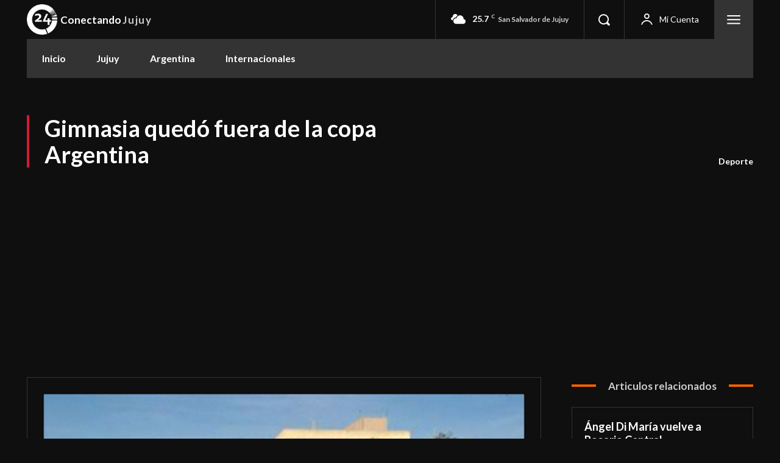

--- FILE ---
content_type: text/html; charset=utf-8
request_url: https://www.google.com/recaptcha/api2/aframe
body_size: 267
content:
<!DOCTYPE HTML><html><head><meta http-equiv="content-type" content="text/html; charset=UTF-8"></head><body><script nonce="ayQKjyW8F9o25y9KkQYNng">/** Anti-fraud and anti-abuse applications only. See google.com/recaptcha */ try{var clients={'sodar':'https://pagead2.googlesyndication.com/pagead/sodar?'};window.addEventListener("message",function(a){try{if(a.source===window.parent){var b=JSON.parse(a.data);var c=clients[b['id']];if(c){var d=document.createElement('img');d.src=c+b['params']+'&rc='+(localStorage.getItem("rc::a")?sessionStorage.getItem("rc::b"):"");window.document.body.appendChild(d);sessionStorage.setItem("rc::e",parseInt(sessionStorage.getItem("rc::e")||0)+1);localStorage.setItem("rc::h",'1769898541139');}}}catch(b){}});window.parent.postMessage("_grecaptcha_ready", "*");}catch(b){}</script></body></html>